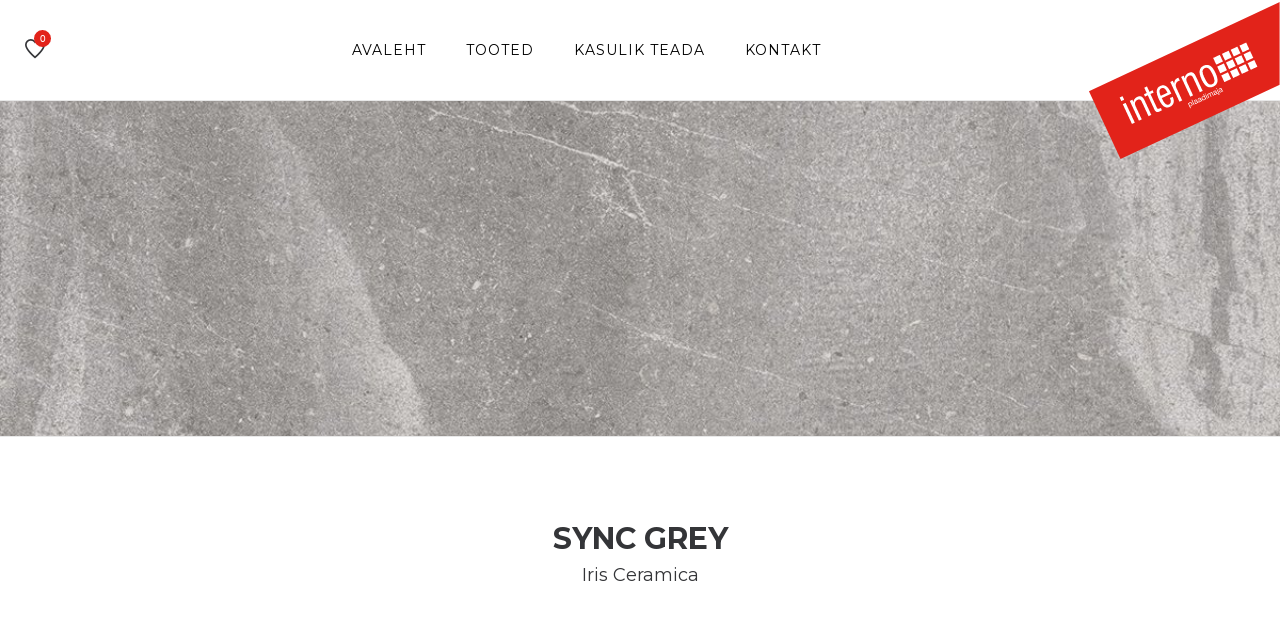

--- FILE ---
content_type: text/html; charset=UTF-8
request_url: https://interno.ee/product/sync-grey/
body_size: 5142
content:
<!doctype html>
<html class="no-js" lang="et">

<head>
    <!-- Global site tag (gtag.js) - Google Analytics -->
<script async src=https://www.googletagmanager.com/gtag/js?id=UA-212427600-1></script>
<script>
  window.dataLayer = window.dataLayer || [];
  function gtag(){dataLayer.push(arguments);}
  gtag('js', new Date());
 
  gtag('config', 'UA-212427600-1');
</script>

    <meta charset="UTF-8">
    <meta http-equiv="x-ua-compatible" content="ie=edge">
    <meta name="description" content="plaadimaja">
    <meta name="viewport" content="width=device-width, initial-scale=1">
    <link rel="shortcut icon" type="image/x-icon"
        href="https://interno.ee/wp-content/themes/interno/assets/img/favicon.png">

    <meta name="facebook-domain-verification" content="pg61nwempc0u36q1gfssdoivwkhyj2" />
    
    <title>Sync Grey &#8211; Interno</title>
<meta name='robots' content='max-image-preview:large' />
<link rel='dns-prefetch' href='//www.googletagmanager.com' />
<link rel="alternate" title="oEmbed (JSON)" type="application/json+oembed" href="https://interno.ee/wp-json/oembed/1.0/embed?url=https%3A%2F%2Finterno.ee%2Fproduct%2Fsync-grey%2F" />
<link rel="alternate" title="oEmbed (XML)" type="text/xml+oembed" href="https://interno.ee/wp-json/oembed/1.0/embed?url=https%3A%2F%2Finterno.ee%2Fproduct%2Fsync-grey%2F&#038;format=xml" />
<style id='wp-img-auto-sizes-contain-inline-css' type='text/css'>
img:is([sizes=auto i],[sizes^="auto," i]){contain-intrinsic-size:3000px 1500px}
/*# sourceURL=wp-img-auto-sizes-contain-inline-css */
</style>
<style id='wp-emoji-styles-inline-css' type='text/css'>

	img.wp-smiley, img.emoji {
		display: inline !important;
		border: none !important;
		box-shadow: none !important;
		height: 1em !important;
		width: 1em !important;
		margin: 0 0.07em !important;
		vertical-align: -0.1em !important;
		background: none !important;
		padding: 0 !important;
	}
/*# sourceURL=wp-emoji-styles-inline-css */
</style>
<style id='wp-block-library-inline-css' type='text/css'>
:root{--wp-block-synced-color:#7a00df;--wp-block-synced-color--rgb:122,0,223;--wp-bound-block-color:var(--wp-block-synced-color);--wp-editor-canvas-background:#ddd;--wp-admin-theme-color:#007cba;--wp-admin-theme-color--rgb:0,124,186;--wp-admin-theme-color-darker-10:#006ba1;--wp-admin-theme-color-darker-10--rgb:0,107,160.5;--wp-admin-theme-color-darker-20:#005a87;--wp-admin-theme-color-darker-20--rgb:0,90,135;--wp-admin-border-width-focus:2px}@media (min-resolution:192dpi){:root{--wp-admin-border-width-focus:1.5px}}.wp-element-button{cursor:pointer}:root .has-very-light-gray-background-color{background-color:#eee}:root .has-very-dark-gray-background-color{background-color:#313131}:root .has-very-light-gray-color{color:#eee}:root .has-very-dark-gray-color{color:#313131}:root .has-vivid-green-cyan-to-vivid-cyan-blue-gradient-background{background:linear-gradient(135deg,#00d084,#0693e3)}:root .has-purple-crush-gradient-background{background:linear-gradient(135deg,#34e2e4,#4721fb 50%,#ab1dfe)}:root .has-hazy-dawn-gradient-background{background:linear-gradient(135deg,#faaca8,#dad0ec)}:root .has-subdued-olive-gradient-background{background:linear-gradient(135deg,#fafae1,#67a671)}:root .has-atomic-cream-gradient-background{background:linear-gradient(135deg,#fdd79a,#004a59)}:root .has-nightshade-gradient-background{background:linear-gradient(135deg,#330968,#31cdcf)}:root .has-midnight-gradient-background{background:linear-gradient(135deg,#020381,#2874fc)}:root{--wp--preset--font-size--normal:16px;--wp--preset--font-size--huge:42px}.has-regular-font-size{font-size:1em}.has-larger-font-size{font-size:2.625em}.has-normal-font-size{font-size:var(--wp--preset--font-size--normal)}.has-huge-font-size{font-size:var(--wp--preset--font-size--huge)}.has-text-align-center{text-align:center}.has-text-align-left{text-align:left}.has-text-align-right{text-align:right}.has-fit-text{white-space:nowrap!important}#end-resizable-editor-section{display:none}.aligncenter{clear:both}.items-justified-left{justify-content:flex-start}.items-justified-center{justify-content:center}.items-justified-right{justify-content:flex-end}.items-justified-space-between{justify-content:space-between}.screen-reader-text{border:0;clip-path:inset(50%);height:1px;margin:-1px;overflow:hidden;padding:0;position:absolute;width:1px;word-wrap:normal!important}.screen-reader-text:focus{background-color:#ddd;clip-path:none;color:#444;display:block;font-size:1em;height:auto;left:5px;line-height:normal;padding:15px 23px 14px;text-decoration:none;top:5px;width:auto;z-index:100000}html :where(.has-border-color){border-style:solid}html :where([style*=border-top-color]){border-top-style:solid}html :where([style*=border-right-color]){border-right-style:solid}html :where([style*=border-bottom-color]){border-bottom-style:solid}html :where([style*=border-left-color]){border-left-style:solid}html :where([style*=border-width]){border-style:solid}html :where([style*=border-top-width]){border-top-style:solid}html :where([style*=border-right-width]){border-right-style:solid}html :where([style*=border-bottom-width]){border-bottom-style:solid}html :where([style*=border-left-width]){border-left-style:solid}html :where(img[class*=wp-image-]){height:auto;max-width:100%}:where(figure){margin:0 0 1em}html :where(.is-position-sticky){--wp-admin--admin-bar--position-offset:var(--wp-admin--admin-bar--height,0px)}@media screen and (max-width:600px){html :where(.is-position-sticky){--wp-admin--admin-bar--position-offset:0px}}

/*# sourceURL=wp-block-library-inline-css */
</style>
<style id='classic-theme-styles-inline-css' type='text/css'>
/*! This file is auto-generated */
.wp-block-button__link{color:#fff;background-color:#32373c;border-radius:9999px;box-shadow:none;text-decoration:none;padding:calc(.667em + 2px) calc(1.333em + 2px);font-size:1.125em}.wp-block-file__button{background:#32373c;color:#fff;text-decoration:none}
/*# sourceURL=/wp-includes/css/classic-themes.min.css */
</style>
<link rel='stylesheet' id='wp-components-css' href='https://interno.ee/wp-includes/css/dist/components/style.min.css?ver=6.9' type='text/css' media='all' />
<link rel='stylesheet' id='wp-preferences-css' href='https://interno.ee/wp-includes/css/dist/preferences/style.min.css?ver=6.9' type='text/css' media='all' />
<link rel='stylesheet' id='wp-block-editor-css' href='https://interno.ee/wp-includes/css/dist/block-editor/style.min.css?ver=6.9' type='text/css' media='all' />
<link rel='stylesheet' id='popup-maker-block-library-style-css' href='https://interno.ee/wp-content/plugins/popup-maker/dist/packages/block-library-style.css?ver=dbea705cfafe089d65f1' type='text/css' media='all' />
<link rel='stylesheet' id='contact-form-7-css' href='https://interno.ee/wp-content/plugins/contact-form-7/includes/css/styles.css?ver=6.1.4' type='text/css' media='all' />
<link rel='stylesheet' id='woocommerce-layout-css' href='https://interno.ee/wp-content/plugins/woocommerce/assets/css/woocommerce-layout.css?ver=8.7.2' type='text/css' media='all' />
<link rel='stylesheet' id='woocommerce-smallscreen-css' href='https://interno.ee/wp-content/plugins/woocommerce/assets/css/woocommerce-smallscreen.css?ver=8.7.2' type='text/css' media='only screen and (max-width: 768px)' />
<link rel='stylesheet' id='woocommerce-general-css' href='https://interno.ee/wp-content/plugins/woocommerce/assets/css/woocommerce.css?ver=8.7.2' type='text/css' media='all' />
<style id='woocommerce-inline-inline-css' type='text/css'>
.woocommerce form .form-row .required { visibility: visible; }
/*# sourceURL=woocommerce-inline-inline-css */
</style>
<link rel='stylesheet' id='bfc_bootstrap-css' href='https://interno.ee/wp-content/themes/interno/assets/css/bootstrap.min.css?ver=1.1' type='text/css' media='all' />
<link rel='stylesheet' id='bfc_icons-css' href='https://interno.ee/wp-content/themes/interno/assets/css/icons.min.css?ver=1.1' type='text/css' media='all' />
<link rel='stylesheet' id='bfc_plugins-css' href='https://interno.ee/wp-content/themes/interno/assets/css/plugins.css?ver=1.1' type='text/css' media='all' />
<link rel='stylesheet' id='bfc_revolutionsettings-css' href='https://interno.ee/wp-content/themes/interno/assets/revolution/css/settings.css?ver=1.1' type='text/css' media='all' />
<link rel='stylesheet' id='bfc_revolutionnavigation-css' href='https://interno.ee/wp-content/themes/interno/assets/revolution/css/navigation.css?ver=1.1' type='text/css' media='all' />
<link rel='stylesheet' id='bfc_styles-css' href='https://interno.ee/wp-content/themes/interno/assets/css/style.css?ver=1.1' type='text/css' media='screen' />
<link rel='stylesheet' id='bfc_custom-css' href='https://interno.ee/wp-content/themes/interno/style.css?ver=1.1' type='text/css' media='screen' />
<link rel='stylesheet' id='pwb-styles-frontend-css' href='https://interno.ee/wp-content/plugins/perfect-woocommerce-brands/build/frontend/css/style.css?ver=3.5.8' type='text/css' media='all' />
<link rel='stylesheet' id='simple-favorites-css' href='https://interno.ee/wp-content/plugins/favorites/assets/css/favorites.css?ver=2.3.6' type='text/css' media='all' />
<link rel="https://api.w.org/" href="https://interno.ee/wp-json/" /><link rel="alternate" title="JSON" type="application/json" href="https://interno.ee/wp-json/wp/v2/product/5528" /><meta name="generator" content="WordPress 6.9" />
<meta name="generator" content="WooCommerce 8.7.2" />
<link rel="canonical" href="https://interno.ee/product/sync-grey/" />
<link rel='shortlink' href='https://interno.ee/?p=5528' />
<meta name="generator" content="Site Kit by Google 1.170.0" /><meta name="facebook-domain-verification" content="pg61nwempc0u36q1gfssdoivwkhyj2" /><style type="text/css">
.qtranxs_flag_et {background-image: url(https://interno.ee/wp-content/plugins/qtranslate-xt/flags/ee.png); background-repeat: no-repeat;}
</style>
<link hreflang="et" href="https://interno.ee/et/product/sync-grey/" rel="alternate" />
<link hreflang="x-default" href="https://interno.ee/product/sync-grey/" rel="alternate" />
<meta name="generator" content="qTranslate-XT 3.9.1" />
	<noscript><style>.woocommerce-product-gallery{ opacity: 1 !important; }</style></noscript>
			<!-- Facebook Pixel Code -->
		<script>
			var aepc_pixel = {"pixel_id":"897768601169072","user":{},"enable_advanced_events":"no","fire_delay":"0","can_use_sku":"yes","enable_viewcontent":"yes","enable_addtocart":"yes","enable_addtowishlist":"no","enable_initiatecheckout":"no","enable_addpaymentinfo":"no","enable_purchase":"yes","allowed_params":{"AddToCart":["value","currency","content_category","content_name","content_type","content_ids"],"AddToWishlist":["value","currency","content_category","content_name","content_type","content_ids"]}},
				aepc_pixel_args = [],
				aepc_extend_args = function( args ) {
					if ( typeof args === 'undefined' ) {
						args = {};
					}

					for(var key in aepc_pixel_args)
						args[key] = aepc_pixel_args[key];

					return args;
				};

			// Extend args
			if ( 'yes' === aepc_pixel.enable_advanced_events ) {
				aepc_pixel_args.userAgent = navigator.userAgent;
				aepc_pixel_args.language = navigator.language;

				if ( document.referrer.indexOf( document.domain ) < 0 ) {
					aepc_pixel_args.referrer = document.referrer;
				}
			}

						!function(f,b,e,v,n,t,s){if(f.fbq)return;n=f.fbq=function(){n.callMethod?
				n.callMethod.apply(n,arguments):n.queue.push(arguments)};if(!f._fbq)f._fbq=n;
				n.push=n;n.loaded=!0;n.version='2.0';n.agent='dvpixelcaffeinewordpress';n.queue=[];t=b.createElement(e);t.async=!0;
				t.src=v;s=b.getElementsByTagName(e)[0];s.parentNode.insertBefore(t,s)}(window,
				document,'script','https://connect.facebook.net/en_US/fbevents.js');
			
						fbq('init', aepc_pixel.pixel_id, aepc_pixel.user);

							setTimeout( function() {
				fbq('track', "PageView", aepc_pixel_args);
			}, aepc_pixel.fire_delay * 1000 );
					</script>
		<!-- End Facebook Pixel Code -->
		
</head>


<body class="wp-singular product-template-default single single-product postid-5528 wp-custom-logo wp-theme-interno theme-interno woocommerce woocommerce-page woocommerce-no-js">

    
    <div class="wrapper wrapper-2 wrapper-3">

        <header class="header header-area header-padding-1 section-padding-1 sticky-bar">
            <div class="container-fluid">
                <div class="row align-items-center">

                    <div class="col-xl-1 col-lg-1 col-md-6 col-8">
                        <div class="header-right-wrap">

                            <div class="same-style header-wishlist">
                                <a href="https://interno.ee/lemmikud/">
                                    <i class="negan-icon-favourite-28"></i>
                                    <span class="count-style">
                                        0                                    </span>
                                </a>
                            </div>

                        </div>
                    </div>


                    <div class="col-xl-9 col-lg-9 d-none d-lg-block">
                        <div class="main-menu main-menu-center">
                            <nav class="menu-peamenuu-container"><ul><li id="menu-item-16" class="menu-item menu-item-type-post_type menu-item-object-page menu-item-home menu-item-16"><a href="https://interno.ee/">Avaleht</a></li>
<li id="menu-item-30" class="menu-item menu-item-type-post_type menu-item-object-page menu-item-has-children menu-item-30"><a href="https://interno.ee/tooted/">Tooted</a>
<ul class="sub-menu">
	<li id="menu-item-8247" class="menu-item menu-item-type-taxonomy menu-item-object-product_cat current-product-ancestor current-menu-parent current-product-parent menu-item-8247"><a href="https://interno.ee/tooted/seinaplaat/">Seinaplaat</a></li>
	<li id="menu-item-8248" class="menu-item menu-item-type-taxonomy menu-item-object-product_cat current-product-ancestor current-menu-parent current-product-parent menu-item-8248"><a href="https://interno.ee/tooted/porandaplaat/">Põrandaplaat</a></li>
	<li id="menu-item-670" class="menu-item menu-item-type-taxonomy menu-item-object-product_cat menu-item-670"><a href="https://interno.ee/tooted/mosaiikplaat/">Mosaiikplaat</a></li>
	<li id="menu-item-669" class="menu-item menu-item-type-taxonomy menu-item-object-product_cat menu-item-669"><a href="https://interno.ee/tooted/dekoratiivplaat/">Dekoratiivplaat</a></li>
	<li id="menu-item-8249" class="menu-item menu-item-type-taxonomy menu-item-object-product_cat menu-item-8249"><a href="https://interno.ee/tooted/basseiniplaat/">Basseiniplaat</a></li>
	<li id="menu-item-8250" class="menu-item menu-item-type-taxonomy menu-item-object-product_cat menu-item-8250"><a href="https://interno.ee/tooted/keraamiline-marmorplaat/">Keraamiline marmorplaat</a></li>
</ul>
</li>
<li id="menu-item-33" class="menu-item menu-item-type-post_type menu-item-object-page menu-item-has-children menu-item-33"><a href="https://interno.ee/kasulik-teada/">Kasulik teada</a>
<ul class="sub-menu">
	<li id="menu-item-102" class="menu-item menu-item-type-post_type menu-item-object-page menu-item-102"><a href="https://interno.ee/muugitingimused/">Müügi üldtingimused</a></li>
	<li id="menu-item-100" class="menu-item menu-item-type-post_type menu-item-object-page menu-item-100"><a href="https://interno.ee/hooldusjuhendid/">Hooldusjuhendid</a></li>
	<li id="menu-item-101" class="menu-item menu-item-type-post_type menu-item-object-page menu-item-101"><a href="https://interno.ee/privaatsuspoliitika/">Privaatsuspoliitika</a></li>
</ul>
</li>
<li id="menu-item-19" class="menu-item menu-item-type-post_type menu-item-object-page menu-item-19"><a href="https://interno.ee/kontakt/">Kontakt</a></li>
</ul></nav>                        </div>
                    </div>

                    <div class="col-xl-1 col-lg-1 col-md-6 col-4">
                        <div class="logo">
                            <a href="/">
                                <a href="https://interno.ee/" class="custom-logo-link" rel="home"><img src="https://interno.ee/wp-content/uploads/2020/03/Interno.svg" class="custom-logo" alt="Interno" decoding="async" /></a>                            </a>
                        </div>
                    </div>

                </div>
            </div>
        </header>

        <div class="header-small-mobile sticky-bar">
            <div class="container-fluid">
                <div class="row align-items-left">
                    <div class="col-5">
                        <div class="header-right-wrap">
                            <div class="same-style cart-wrap">
                                <a href="/lemmikud" class="cart-active">
                                    <i class="negan-icon-bag"></i>
                                    <span
                                        class="count-style">0</span>
                                </a>
                            </div>
                            <div class="same-style mobile-off-canvas">
                                <a class="mobile-aside-button" href="#"><i class="negan-icon-menu-left"></i></a>
                            </div>
                        </div>
                    </div>
                    <div class="col-7">
                        <div class="logo">
                            <a href="/">
                                <a href="https://interno.ee/" class="custom-logo-link" rel="home"><img src="https://interno.ee/wp-content/uploads/2020/03/Interno.svg" class="custom-logo" alt="Interno" decoding="async" /></a>                            </a>
                        </div>
                    </div>
                </div>
            </div>
        </div>

        <div class="mobile-off-canvas-active">
            <a class="mobile-aside-close"><i class="negan-icon-simple-close"></i></a>
            <div class="header-mobile-aside-wrap">
                <div class="mobile-menu-wrap">
                    <div id="mobile-menu" class="slinky-mobile-menu text-left">
                        <ul><li class="menu-item menu-item-type-post_type menu-item-object-page menu-item-home menu-item-16"><a href="https://interno.ee/">Avaleht</a></li>
<li class="menu-item menu-item-type-post_type menu-item-object-page menu-item-has-children menu-item-30"><a href="https://interno.ee/tooted/">Tooted</a>
<ul class="sub-menu">
	<li class="menu-item menu-item-type-taxonomy menu-item-object-product_cat current-product-ancestor current-menu-parent current-product-parent menu-item-8247"><a href="https://interno.ee/tooted/seinaplaat/">Seinaplaat</a></li>
	<li class="menu-item menu-item-type-taxonomy menu-item-object-product_cat current-product-ancestor current-menu-parent current-product-parent menu-item-8248"><a href="https://interno.ee/tooted/porandaplaat/">Põrandaplaat</a></li>
	<li class="menu-item menu-item-type-taxonomy menu-item-object-product_cat menu-item-670"><a href="https://interno.ee/tooted/mosaiikplaat/">Mosaiikplaat</a></li>
	<li class="menu-item menu-item-type-taxonomy menu-item-object-product_cat menu-item-669"><a href="https://interno.ee/tooted/dekoratiivplaat/">Dekoratiivplaat</a></li>
	<li class="menu-item menu-item-type-taxonomy menu-item-object-product_cat menu-item-8249"><a href="https://interno.ee/tooted/basseiniplaat/">Basseiniplaat</a></li>
	<li class="menu-item menu-item-type-taxonomy menu-item-object-product_cat menu-item-8250"><a href="https://interno.ee/tooted/keraamiline-marmorplaat/">Keraamiline marmorplaat</a></li>
</ul>
</li>
<li class="menu-item menu-item-type-post_type menu-item-object-page menu-item-has-children menu-item-33"><a href="https://interno.ee/kasulik-teada/">Kasulik teada</a>
<ul class="sub-menu">
	<li class="menu-item menu-item-type-post_type menu-item-object-page menu-item-102"><a href="https://interno.ee/muugitingimused/">Müügi üldtingimused</a></li>
	<li class="menu-item menu-item-type-post_type menu-item-object-page menu-item-100"><a href="https://interno.ee/hooldusjuhendid/">Hooldusjuhendid</a></li>
	<li class="menu-item menu-item-type-post_type menu-item-object-page menu-item-101"><a href="https://interno.ee/privaatsuspoliitika/">Privaatsuspoliitika</a></li>
</ul>
</li>
<li class="menu-item menu-item-type-post_type menu-item-object-page menu-item-19"><a href="https://interno.ee/kontakt/">Kontakt</a></li>
</ul>                    </div>
                </div>

                <div class="mobile-curr-lang-wrap">
                    <div class="single-mobile-curr-lang">
                        <span>Keel : <a class="mobile-language-active" href="#">Eesti</a></span>
                        <div class="lang-curr-dropdown lang-dropdown-active">
                            <ul>
                                <li><a href="en/index.html">ENG</a></li>
                                <li><a href="ru/index.html">RUS</a></li>
                                <li><a href="fi/index.html">FIN</a></li>
                            </ul>
                        </div>
                    </div>
                </div>

                <div class="mobile-social-wrap">
                    <a class="facebook" href="#"><i class="fa fa-facebook"></i></a>
                    <a class="instagram" href="#"><i class="fa fa-instagram"></i></a>
                </div>

            </div>
        </div>


<div class="breadcrumb-area section-padding-1 border-top-2 border-bottom-2 pt-170 pb-165 bg-img" style="background-image:url(https://interno.ee/wp-content/uploads/2020/03/2016_10_17-ir-sy-sync-grey-12060-f1.jpg);">
    <div class="container-fluid">
        <div class="breadcrumb-content breadcrumb-white breadcrumb-center">
        <!--
            <ul>
                <li>
                    <a href="index.html">Avaleht</a>
                </li>
                <li>
                    <a href="plaadid.html">Tooted</a>
                </li>
                <li>
                    <a href="keraamilised-plaadid.html">Keraamilised plaadid</a>
                </li>
            </ul>
        -->
        </div>
    </div>
</div>

<div class="related-product-wrap pt-90 pb-35">
    <div class="container">
        <div class="section-title text-center mb-80">
            <h2>Sync Grey</h2>
            <h4>
            Iris Ceramica             </h4>
        </div>
    </div>
</div>




<div class="product-details-area pt-10 pb-105">
    <div class="container">
        <div class="row">
            <div class="col-md-6 col-sm-12 col-xs-12">
                <div class="product-details-tab mr-30">
	                
	                <div class="product-dec-slider product-dec-left">
                        <img src="https://interno.ee/wp-content/uploads/2020/03/2016_10_17-ir-sy-sync-grey-12060-f1.jpg" class="img-responsive" alt=""/>

                                            </div>
	                
	                <div class="product-dec-right pro-dec-big-img-slider">
                        	                </div>
	                
                </div>
            </div>
            <div class="col-md-6 col-sm-12 col-xs-12">
                <div class="product-details-content quickview-content">
                    
                </div>
            </div>
        </div>
    </div>
</div>







<div class="product-details-area pt-10 pb-105">
    <div class="container">
        
        		
		
			
				
			
        
    </div>
</div>






--- FILE ---
content_type: image/svg+xml
request_url: https://interno.ee/wp-content/uploads/2020/03/Interno.svg
body_size: 3586
content:
<?xml version="1.0" encoding="utf-8"?>
<!-- Generator: Adobe Illustrator 16.0.4, SVG Export Plug-In . SVG Version: 6.00 Build 0)  -->
<!DOCTYPE svg PUBLIC "-//W3C//DTD SVG 1.1//EN" "http://www.w3.org/Graphics/SVG/1.1/DTD/svg11.dtd">
<svg version="1.1" id="Layer_1" xmlns="http://www.w3.org/2000/svg" xmlns:xlink="http://www.w3.org/1999/xlink" x="0px" y="0px"
	 width="643.106px" height="535.266px" viewBox="0 0 643.106 535.266" enable-background="new 0 0 643.106 535.266"
	 xml:space="preserve">
<polygon fill="#E2231A" points="643.106,6.767 3.154,305.179 109.054,532.283 643.106,283.251 "/>
<rect x="423.768" y="187.507" transform="matrix(-0.9063 0.4226 -0.4226 -0.9063 915.8503 196.6799)" fill="#FFFFFF" width="24.71" height="24.715"/>
<polygon fill="#FFFFFF" points="449.187,180.141 471.583,169.698 482.022,192.091 459.633,202.538 "/>
<polygon fill="#FFFFFF" points="478.524,166.458 500.922,156.015 511.361,178.412 488.971,188.855 "/>
<rect x="512.072" y="146.334" transform="matrix(-0.9063 0.4226 -0.4226 -0.9063 1066.7894 80.8993)" fill="#FFFFFF" width="24.712" height="24.707"/>
<polygon fill="#FFFFFF" points="433.205,222.846 455.603,212.403 466.042,234.804 443.651,245.244 "/>
<polygon fill="#FFFFFF" points="462.69,209.097 485.088,198.654 495.527,221.048 473.137,231.495 "/>
<polygon fill="#FFFFFF" points="492.028,195.418 514.426,184.976 524.865,207.369 502.475,217.815 "/>
<polygon fill="#FFFFFF" points="531.96,204.074 554.357,193.63 543.903,171.23 521.514,181.673 "/>
<rect x="451.023" y="245.956" transform="matrix(-0.9063 0.4227 -0.4227 -0.9063 992.5087 296.5476)" fill="#FFFFFF" width="24.705" height="24.716"/>
<rect x="480.506" y="232.207" transform="matrix(-0.9063 0.4226 -0.4226 -0.9063 1042.9006 257.9144)" fill="#FFFFFF" width="24.71" height="24.709"/>
<rect x="509.847" y="218.527" transform="matrix(-0.9063 0.4226 -0.4226 -0.9063 1093.051 219.4287)" fill="#FFFFFF" width="24.709" height="24.711"/>
<rect x="539.325" y="204.78" transform="matrix(-0.9063 0.4226 -0.4226 -0.9063 1143.4409 180.8024)" fill="#FFFFFF" width="24.712" height="24.711"/>
<path fill="#FFFFFF" d="M147.436,414.657l9.53-4.442l-30.823-66.094l-9.53,4.437L147.436,414.657z M111.788,338.208l9.525-4.443
	l-5.592-11.992l-9.525,4.442L111.788,338.208z"/>
<path fill="#FFFFFF" d="M170.947,403.704l9.289-4.331l-20.896-44.812c-4.223-9.054-1.333-16.995,6.786-20.78
	c6.348-2.96,10.941-0.798,14.279,6.37l22.656,48.58l9.289-4.331l-22.322-47.877c-6.25-13.402-12.806-17.937-25.27-12.126
	c-7.882,3.678-11.933,9.426-12.091,17.385l-3.841-8.242l-8.704,4.062L170.947,403.704z"/>
<path fill="#FFFFFF" d="M230.413,359.364l-20.9-44.815l10.709-4.992l-3.568-7.647l-10.704,4.995l-8.227-17.643l-9.056,4.223
	l8.229,17.64l-9.175,4.278l3.565,7.647l9.175-4.278l22.981,49.286c3.289,7.05,9.114,8.487,17.82,4.433
	c1.411-0.657,3.71-1.871,6.71-3.418l-3.78-8.109c-0.773,0.497-1.473,0.826-2.067,1.103
	C235.304,365.245,233.211,365.364,230.413,359.364"/>
<path fill="#FFFFFF" d="M243.979,320.67c-6.308-13.524-5.613-21.858,2.386-25.591c7.058-3.292,13.553,1.119,19.259,13.357
	l0.824,1.759L243.979,320.67z M274.897,328.017l0.222,0.479c4.66,9.995,3.169,17.85-3.182,20.812
	c-8.587,4.006-15.616-2.173-23.074-18.164l-1.374-2.938l31.756-14.812c-0.813-2.058-1.688-3.939-2.569-5.825
	c-9.213-19.756-20.233-26.497-34.116-20.025c-14.819,6.906-15.684,21.337-4.438,45.456c10.751,23.048,22.38,31.087,36.728,24.398
	c12.939-6.031,16.282-17.902,9.103-33.6L274.897,328.017z"/>
<path fill="#FFFFFF" d="M306.775,340.364l9.175-4.275l-18.864-40.463c-5.382-11.531-2.577-20.564,6.717-24.899
	c1.406-0.657,2.697-0.972,4.03-0.874l-4.611-9.883c-1.52,0.419-2.812,1.028-4.108,1.63c-6.822,3.18-10.501,10.338-9.53,19.479
	l-5.048-10.821l-8.587,3.999L306.775,340.364z"/>
<path fill="#FFFFFF" d="M343.077,323.438l9.292-4.335l-20.893-44.809c-4.227-9.061-1.337-16.995,6.773-20.78
	c6.353-2.957,10.942-0.801,14.287,6.367l22.649,48.583l9.292-4.331l-22.32-47.876c-6.248-13.406-12.805-17.933-25.272-12.123
	c-7.886,3.674-11.931,9.422-12.088,17.377l-3.839-8.239l-8.706,4.058L343.077,323.438z"/>
<path fill="#FFFFFF" d="M381.025,265.503c11.136,23.881,23.178,31.58,39.407,24.01c16.232-7.57,18.132-21.918,7.056-45.676
	c-11.026-23.646-23.471-31.584-39.578-24.073C372.031,227.17,370.11,242.095,381.025,265.503 M390.905,260.892
	c-8.442-18.111-9.564-28.19,0.787-33.015c10.114-4.72,17.24,2.273,25.798,20.62c8.609,18.468,9.264,28.474-0.728,33.134
	C406.519,286.407,399.519,279.364,390.905,260.892"/>
<path fill="#FFFFFF" d="M342.979,362.32l2.012-0.934l-2.949-6.318l0.042-0.018c1.574,1.025,3.589,0.654,4.842,0.077
	c3.74-1.746,4.223-5.507,2.617-8.964c-1.609-3.449-4.863-5.552-8.62-3.803c-1.68,0.787-2.967,2.096-3.002,3.762l-0.042,0.017
	l-0.773-1.658l-2.012,0.941L342.979,362.32z M347.346,347.018c1.119,2.389,1.284,5.156-1.455,6.437
	c-2.765,1.288-4.892-0.427-6.018-2.837c-1.07-2.295-1.105-5.094,1.588-6.354C344.064,343.05,346.282,344.722,347.346,347.018"/>
<rect x="350.817" y="332.861" transform="matrix(-0.9064 0.4224 -0.4224 -0.9064 815.4514 503.6677)" fill="#FFFFFF" width="2.219" height="18.625"/>
<path fill="#FFFFFF" d="M370.058,342.04c-0.217,0.213-0.392,0.325-0.56,0.402c-0.637,0.301-0.836-0.123-1.28-1.074l-2.925-6.283
	c-1.337-2.858-3.953-2.243-6.15-1.218c-2.722,1.267-4.569,3.422-3.274,6.504l2.008-0.941c-0.738-1.836,0.266-2.945,1.974-3.739
	c1.273-0.595,2.851-0.979,3.666,0.766c0.707,1.512-1.253,2.253-3.274,3.719c-1.9,1.361-3.677,2.918-2.386,5.682
	c1.133,2.436,3.414,2.579,5.64,1.543c1.699-0.798,2.91-2.078,3.414-3.9c0.623,1.329,1.546,1.588,2.589,1.102
	c0.64-0.297,1.028-0.623,1.287-1.004L370.058,342.04z M365.559,340.91c0.521,1.112,0.203,3.274-2.438,4.506
	c-1.228,0.577-2.592,0.633-3.201-0.686c-0.696-1.49,0.217-2.502,1.431-3.355c1.235-0.864,2.739-1.592,3.254-2.522L365.559,340.91z"
	/>
<path fill="#FFFFFF" d="M382.754,336.117c-0.221,0.22-0.396,0.332-0.563,0.412c-0.637,0.294-0.833-0.133-1.28-1.08l-2.925-6.284
	c-1.333-2.858-3.953-2.242-6.15-1.214c-2.722,1.267-4.565,3.422-3.274,6.497l2.005-0.935c-0.735-1.84,0.276-2.945,1.977-3.739
	c1.276-0.599,2.848-0.983,3.662,0.763c0.703,1.515-1.248,2.256-3.271,3.719c-1.896,1.364-3.674,2.914-2.386,5.682
	c1.133,2.432,3.418,2.578,5.639,1.543c1.701-0.791,2.911-2.078,3.415-3.897c0.623,1.325,1.55,1.585,2.593,1.095
	c0.64-0.297,1.031-0.619,1.283-1L382.754,336.117z M378.251,334.99c0.521,1.112,0.207,3.274-2.441,4.514
	c-1.229,0.573-2.586,0.622-3.201-0.693c-0.693-1.49,0.22-2.494,1.438-3.354c1.231-0.861,2.736-1.592,3.25-2.522L378.251,334.99z"/>
<path fill="#FFFFFF" d="M384.038,330.169c-1.116-2.387-1.284-5.16,1.455-6.441c2.768-1.287,4.891,0.427,6.018,2.838
	c1.07,2.298,1.105,5.094-1.585,6.353C387.319,334.132,385.102,332.464,384.038,330.169 M388.421,314.888l-2.012,0.938l2.929,6.283
	l-0.042,0.021c-1.563-1.018-3.586-0.654-4.839-0.069c-3.736,1.742-4.226,5.506-2.616,8.955c1.609,3.45,4.869,5.556,8.62,3.811
	c1.687-0.791,2.967-2.103,3.002-3.761l0.045-0.018l0.773,1.654l2.008-0.938L388.421,314.888z"/>
<path fill="#FFFFFF" d="M399.501,330.267l2.015-0.941l-5.702-12.217l-2.012,0.935L399.501,330.267z M392.784,315.846l2.008-0.938
	l-1.147-2.456l-2.008,0.938L392.784,315.846z"/>
<path fill="#FFFFFF" d="M404.63,327.877l2.008-0.941l-3.551-7.612c-0.427-0.92-0.577-3.526,1.812-4.643
	c1.794-0.832,2.812,0.07,3.554,1.655l3.736,8.015l2.012-0.938l-3.547-7.613c-0.882-1.893-0.203-3.704,1.735-4.61
	c1.966-0.913,2.924,0.104,3.631,1.62l3.736,8.011l2.016-0.938l-4.185-8.963c-1.176-2.526-3.285-2.781-5.717-1.645
	c-1.56,0.731-2.638,2.18-2.861,3.862c-1.189-1.259-2.834-1.203-4.32-0.514c-1.683,0.783-2.726,2.134-2.984,3.922l-0.049,0.021
	l-0.833-1.798l-1.889,0.885L404.63,327.877z"/>
<path fill="#FFFFFF" d="M434.863,311.816c-0.213,0.217-0.392,0.329-0.553,0.409c-0.64,0.294-0.84-0.133-1.284-1.081l-2.928-6.279
	c-1.33-2.865-3.95-2.242-6.15-1.214c-2.719,1.267-4.562,3.418-3.271,6.496l2.012-0.938c-0.741-1.844,0.266-2.942,1.967-3.736
	c1.273-0.599,2.851-0.986,3.666,0.763c0.707,1.515-1.252,2.257-3.274,3.719c-1.896,1.364-3.674,2.911-2.379,5.682
	c1.13,2.432,3.414,2.578,5.636,1.543c1.697-0.791,2.914-2.078,3.418-3.897c0.623,1.322,1.547,1.585,2.582,1.095
	c0.637-0.297,1.043-0.622,1.291-1L434.863,311.816z M430.368,310.689c0.521,1.113,0.206,3.275-2.438,4.51
	c-1.231,0.577-2.589,0.623-3.205-0.692c-0.692-1.49,0.217-2.491,1.431-3.352c1.239-0.86,2.743-1.596,3.258-2.522L430.368,310.689z"
	/>
<path fill="#FFFFFF" d="M431.743,294.687l-2.012,0.938l1.147,2.456l2.012-0.935L431.743,294.687z M433.912,299.337l-2.009,0.94
	l6.273,13.455c0.584,1.253,0.521,1.788-0.354,2.201c-0.287,0.129-0.542,0.251-0.854,0.339l0.808,1.725
	c0.389-0.094,0.756-0.234,1.081-0.385c1.774-0.832,2.495-2.319,1.483-4.492L433.912,299.337z"/>
<path fill="#FFFFFF" d="M452.804,303.451c-0.217,0.221-0.396,0.333-0.563,0.41c-0.633,0.297-0.836-0.13-1.276-1.078l-2.925-6.283
	c-1.337-2.861-3.95-2.242-6.157-1.221c-2.715,1.27-4.562,3.425-3.268,6.504l2.008-0.935c-0.738-1.844,0.272-2.949,1.97-3.739
	c1.276-0.596,2.851-0.983,3.663,0.762c0.706,1.516-1.246,2.257-3.268,3.72c-1.907,1.364-3.681,2.914-2.387,5.685
	c1.134,2.432,3.415,2.575,5.64,1.536c1.7-0.787,2.911-2.078,3.415-3.894c0.622,1.325,1.55,1.584,2.589,1.095
	c0.637-0.298,1.035-0.619,1.287-1.001L452.804,303.451z M448.305,302.328c0.518,1.113,0.206,3.275-2.445,4.51
	c-1.229,0.57-2.586,0.623-3.201-0.696c-0.689-1.49,0.22-2.497,1.438-3.348c1.235-0.864,2.739-1.596,3.247-2.522L448.305,302.328z"/>
</svg>
